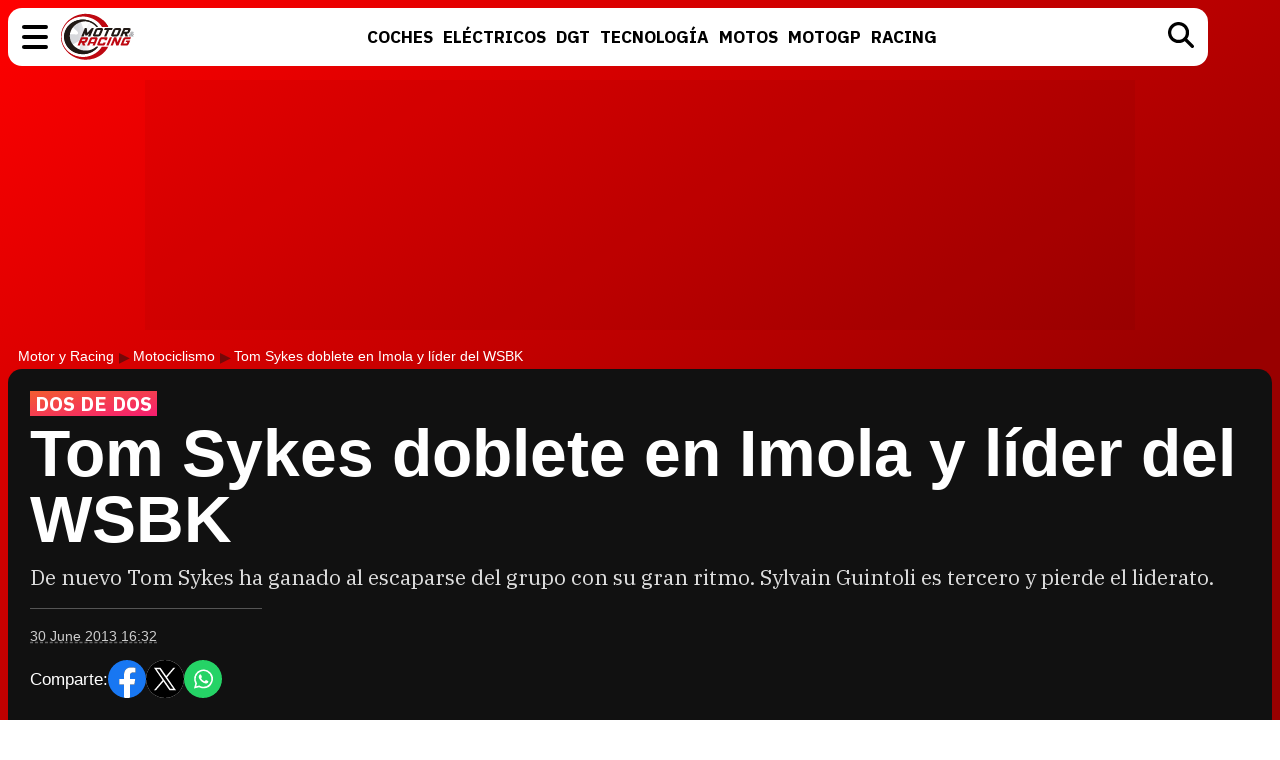

--- FILE ---
content_type: text/html; charset=UTF-8
request_url: https://www.motoryracing.com/superbikes/noticias/tom-sykes-doblete-imola-lider-wsbk/
body_size: 12505
content:
<!DOCTYPE html>
<html lang="es">
<head>
<title>Tom Sykes doblete en Imola y líder del WSBK - Motor y Racing</title>
<meta charset="UTF-8">
<meta name="description" content="De nuevo Tom Sykes ha ganado al escaparse del grupo con su gran ritmo. Sylvain Guintoli es tercero y pierde el liderato." />
<meta name="robots" content="max-image-preview:large">
<meta property="fb:app_id" content="113654438707458" />
<meta property="og:site_name" content="Motor y Racing"/>
<link href="https://www.motoryracing.com/images/noticias/portada/5000/5992-n.jpg" rel="image_src" />
<meta property="og:title" content="Tom Sykes doblete en Imola y líder del WSBK"/>
<meta property="og:url" content="https://www.motoryracing.com/superbikes/noticias/tom-sykes-doblete-imola-lider-wsbk/"/>
<meta property="og:description" content="De nuevo Tom Sykes ha ganado al escaparse del grupo con su gran ritmo. Sylvain Guintoli es tercero y pierde el liderato."/>
<meta property="og:type" content="article"/>
<meta property="og:image" content="https://www.motoryracing.com/images/noticias/portada/5000/5992-n.jpg"/>
<meta name="twitter:card" content="summary_large_image"> 
<meta name="twitter:site" content="@motoryracing">
<meta name="twitter:url" content="https://www.motoryracing.com/superbikes/noticias/tom-sykes-doblete-imola-lider-wsbk/">
<meta name="twitter:title" content="Tom Sykes doblete en Imola y líder del WSBK">
<meta name="twitter:description" content="De nuevo Tom Sykes ha ganado al escaparse del grupo con su gran ritmo. Sylvain Guintoli es tercero y pierde el liderato.">
<meta name="twitter:image" content="https://www.motoryracing.com/images/noticias/portada/5000/5992-n.jpg">
<meta name="viewport" content="width=device-width, initial-scale=1.0" />
<meta name="keywords" content="tom sykes, jonathan rea, sylvain guintoli, mundial superbikes, wsbk, sbk, 2013, race 2, imola" />
<meta http-equiv="Content-Type" content="text/html; charset=utf-8" />
<meta http-equiv="Content-Language" content="es" />
<link rel="stylesheet" href="https://www.motoryracing.com/css/styles.min.css?v=0.7" type="text/css"/>
<link rel="alternate" type="application/rss+xml" title="Motor y Racing RSS" href="https://www.motoryracing.com/rss/motoryracing.xml" />
<link rel="canonical" href="https://www.motoryracing.com/superbikes/noticias/tom-sykes-doblete-imola-lider-wsbk/">
<link rel="preconnect" href="https://pagead2.googlesyndication.com">
<link rel="preconnect" href="https://tags.refinery89.com">
<link rel="preconnect" href="https://fonts.googleapis.com">
<link rel="preconnect" href="https://fonts.gstatic.com" crossorigin>
<link rel="stylesheet" href="https://fonts.googleapis.com/css2?family=IBM+Plex+Sans:wght@700&family=IBM+Plex+Serif:wght@400;700&display=swap" media="all" onload="this.media='all'">
<noscript>
  <link rel="stylesheet" href="https://fonts.googleapis.com/css2?family=IBM+Plex+Sans:wght@700&family=IBM+Plex+Serif:wght@400;700&display=swap">
</noscript>
<link fetchpriority="high" rel="preload" as="image" href="https://www.motoryracing.com/images/noticias/portada/5000/5992-n4.webp" media="(max-width:250px)" type="image/webp"/>
<link fetchpriority="high" rel="preload" as="image" href="https://www.motoryracing.com/images/noticias/portada/5000/5992-n3.webp" media="(min-width:251px) and (max-width:350px)" type="image/webp"/>
<link fetchpriority="high" rel="preload" as="image" href="https://www.motoryracing.com/images/noticias/portada/5000/5992-n2.webp" media="(min-width:351px) and (max-width:550px)" type="image/webp"/>
<link fetchpriority="high" rel="preload" as="image" href="https://www.motoryracing.com/images/noticias/portada/5000/5992-n1.webp" media="(min-width:551px) and (max-width:750px)" type="image/webp"/>
<link fetchpriority="high" rel="preload" as="image" href="https://www.motoryracing.com/images/noticias/portada/5000/5992-n.webp" media="(min-width:751px)" type="image/webp"/>
<script type="application/ld+json">[{"@context":"http://schema.org","@type":"NewsArticle","mainEntityOfPage":{"@type":"WebPage","id":"https://www.motoryracing.com/superbikes/noticias/tom-sykes-doblete-imola-lider-wsbk/","breadcrumb":{"@type":"BreadcrumbList","itemListElement":[{"@type":"ListItem","position":1,"item":{"@id":"https://www.motoryracing.com","name":"Motor y Racing"}},{"@type":"ListItem","position":2,"item":{"@id":"https://www.motoryracing.com/motociclismo/","name":"Motociclismo"}},{"@type":"ListItem","position":3,"item":{"@id":"https://www.motoryracing.com/superbikes/noticias/tom-sykes-doblete-imola-lider-wsbk/","name":"Tom Sykes doblete en Imola y líder del WSBK"}}]}},"author":{"@type":"Person","name":""},"datePublished":"2013-06-30T16:32:55+02:00","dateModified":"2013-06-30T16:32:55+02:00","headline":"Tom Sykes doblete en Imola y líder del WSBK","articleBody":" Podemos estar seguro que Tom Sykes no olvidará el fin de semana del Mundial de Superbikes en Imola. Pole, victoria en la primera carrera y doblete consumado en la segunda con el mismo guión de una buena salida a la que ha sumado un ritmo endiablado para quedarse solo y cruzar la meta con amplia ventaja. Este hecho junto a los problemas que han tenido sus distintos rivales directos ha provocado que Tom Sykes sea el nuevo líder del Mundial de Superbikes tras esta victoria en la segunda carrera en Imola con un margen de seis puntos sobre el francés Sylvain Guintoli, que con su podio no ha podido evitar el cambio de líder. La carrera de Tom Sykes es bastante fácil de resumir puesto que ha salido muy fuerte y aunque en un primer momento le ha conseguido seguir Davide Giugliano, finalmente el piloto de Aprilia se ha ido al suelo dejando el camino libre al hombre de Kawasaki. Con el horizonte despejado por delante y sin presión por detrás, Tom Sykes ha marcado su ritmo durante las 21 vueltas en las que ha gestionado su margen para alzarse con la victoria por delante de un Jonathan Rea, que ha sumado un segundo puesto con la Honda CBR 1000RR al vivir una carrera en tierra de nadie. Más pelea se ha vivido en un momento inicial por la tercera posición gracias al duelo que han mantenido Sylvain Guintoli y Marco Melandri. Sin embargo, en la parte final de la carrera Sylvain Guintoli ha cambiado ligeramente el ritmo para sumar el tercer puesto dejando a Marco Melandri más preocupado de su compañero en BMW Chaz Davies, que aunque lo ha intentado finalmente no ha podido arrebatar al piloto italiano la cuarta plaza ante su público. Además de la caída de Davide Giugliano que ha pecado de demasiado ímpetu ante su público, Eugene Laverty con la otra Aprilia RSV4 Factory también se ha ido al suelo cuando luchaba por la tercera posición. Gracias a estos incidentes, Loris Baz aunque muy lejos del grupo de cabeza ha sumado una valiosa sexta posición por delante de Leon Camier con la Suzuki GSX-R1000 y del italiano Michel Fabrizio. [img]https://www.motoryracing.com/images/noticias/5000/5992/2.jpg[/img] Ducati muy perdida A peasr de que Imola siempre ha sido una pista que le ha venido muy bien a los intereses de Ducati ya que en la cita italiana han conseguido numerosas victorias y buenos resultados, lo cierto es que Imola no ha podido interceder en el mal estado de la Ducati Panigale 1199 R. Ayrton Badovini ha vuelto a ser el mejor piloto de la marca italiana desde la décima posición y un Carlos Checa que ha terminado a más de 56 segundos de la cabeza ha sido duodécimo. Mejor fin de semana ha tenido finalmente el japonés Noriyuki Haga después de sumar dos decimoquintos puestos en ambas carreras y dos puntitos en el Mundial de Superbikes en lo que ha sido su única aparición como Wild Car a los mandos de una BMW S1000 RR. Tabla de Tiempos Manga 2 del Mundial de Superbikes en Imola: 1. Tom Sykes (Kawasaki ZX-10R) 2. Jonathan Rea (Honda CBR 1000RR) +5.032 3. Sylvain Guintoli (Aprilia RSV4 Factory) +10.201 4. Marco Melandri (BMW S1000 RR) +13.120 5. Chaz Davies (BMW S1000 RR) +13.630 6. Loris Baz (Kawasaki ZX-10R) +23.949 7. Leon Camier (Suzuki GSX-R1000) +25.420 8. Michel Fabrizio (Aprilia RSV4 Factory) +36.511 9. Leon Haslam (Honda CBR 1000RR) +40.184 10. Ayrton Badovini (Ducati Panigale 1199 R) +41.100 11. Jules Cruzel (Suzuki GSX-R1000) +42.888 12. Carlos Checa (Ducati Panigale 1199 R) +52.182 13. Max Neukirchner (Ducati 1199 Panigale R) +56.352 14. Federico Sandi (Kawasaki ZX-10R) +1:15.992 15. Noriyuki Haga (BMW S1000 RR) +1:25.210 http://sbk.perugiatiming.com/pdf_results/pdf_frame.asp?p_Round=ITA2&p_Anno=2013&p_Manifestazione=07&p_Gara=01&p_Sessione=002&p_Stampa=CLA[a]Clasificación completa Manga 1 SBK Imola en web oficial","image":{"@type":"ImageObject","url":"https://www.motoryracing.com/images/noticias/portada/5000/5992-n2.jpg","height":"448","width":"700"},"isPartOf":{"@type":"WebSite","url":"https://www.motoryracing.com","name":"Motor y Racing"},"publisher":{"@type":"Organization","name":"Motor y Racing","url":"https://www.motoryracing.com","logo":{"@type":"ImageObject","url":"https://www.motoryracing.com/img/logo.png","width":"226","height":"38"},"sameAs":["https://www.facebook.com/motoryracing/","https://twitter.com/motoryracing","https://www.instagram.com/motoryracing/","https://www.youtube.com/c/motoryracing"]}}]</script>
<script>
    !function(t,e){var o,n,p,r;e.__SV||(window.posthog=e,e._i=[],e.init=function(i,s,a){function g(t,e){var o=e.split(".");2==o.length&&(t=t[o[0]],e=o[1]),t[e]=function(){t.push([e].concat(Array.prototype.slice.call(arguments,0)))}}(p=t.createElement("script")).type="text/javascript",p.crossOrigin="anonymous",p.async=!0,p.src=s.api_host.replace(".i.posthog.com","-assets.i.posthog.com")+"/static/array.js",(r=t.getElementsByTagName("script")[0]).parentNode.insertBefore(p,r);var u=e;for(void 0!==a?u=e[a]=[]:a="posthog",u.people=u.people||[],u.toString=function(t){var e="posthog";return"posthog"!==a&&(e+="."+a),t||(e+=" (stub)"),e},u.people.toString=function(){return u.toString(1)+".people (stub)"},o="init Ie Ts Ms Ee Es Rs capture Ge calculateEventProperties Os register register_once register_for_session unregister unregister_for_session js getFeatureFlag getFeatureFlagPayload isFeatureEnabled reloadFeatureFlags updateEarlyAccessFeatureEnrollment getEarlyAccessFeatures on onFeatureFlags onSurveysLoaded onSessionId getSurveys getActiveMatchingSurveys renderSurvey canRenderSurvey canRenderSurveyAsync identify setPersonProperties group resetGroups setPersonPropertiesForFlags resetPersonPropertiesForFlags setGroupPropertiesForFlags resetGroupPropertiesForFlags reset get_distinct_id getGroups get_session_id get_session_replay_url alias set_config startSessionRecording stopSessionRecording sessionRecordingStarted captureException loadToolbar get_property getSessionProperty Ds Fs createPersonProfile Ls Ps opt_in_capturing opt_out_capturing has_opted_in_capturing has_opted_out_capturing clear_opt_in_out_capturing Cs debug I As getPageViewId captureTraceFeedback captureTraceMetric".split(" "),n=0;n<o.length;n++)g(u,o[n]);e._i.push([i,s,a])},e.__SV=1)}(document,window.posthog||[]);
    posthog.init('phc_HJSC0EG7iyGsMRTs8B7O6aFaZ4txnmfjCcPjPDTyP9I', {
        api_host: 'https://eu.i.posthog.com',
        defaults: '2025-05-24',
        person_profiles: 'identified_only',
    })
</script>
<script type="text/javascript" data-cfasync="false">

(function(i,s,o,g,r,a,m){i['GoogleAnalyticsObject']=r;i[r]=i[r]||function(){
	(i[r].q=i[r].q||[]).push(arguments)},i[r].l=1*new Date();a=s.createElement(o),
	m=s.getElementsByTagName(o)[0];a.async=1;a.src=g;m.parentNode.insertBefore(a,m)
})(window,document,'script','//www.google-analytics.com/analytics.js','ga');


ga('create', 'UA-21185195-1', 'auto', 'main');
ga('create', 'UA-37727950-1', 'auto', 'secondary');
ga('main.send', 'pageview');
ga('secondary.send', 'pageview');
</script>

<script async src="/js/stats.min.js?v=1.0.9"></script>
<script src="https://tags.refinery89.com/motoryracingcom.js" async></script><link rel="icon" href="/favicon.svg"/>
<link rel="apple-touch-icon" sizes="180x180" href="/apple-touch-icon.png"/>
<link rel="mask-icon" href="/safari-pinned-tab.svg" color="#5bbad5"/>
<script defer src="https://cdn.gravitec.net/storage/b8a9dc5b83c803c308a1c933780e5438/client.js"></script>

<script>(function(w,d,s,l,i){w[l]=w[l]||[];w[l].push({'gtm.start': 
new Date().getTime(),event:'gtm.js'});var f=d.getElementsByTagName(s)[0], 
j=d.createElement(s),dl=l!='dataLayer'?'&l='+l:'';j.async=true;j.src= 
'https://www.googletagmanager.com/gtm.js?id='+i+dl;f.parentNode.insertBefore(j,f); 
})(window,document,'script','dataLayer','GTM-PMFLHNT3');</script> 


<script> 
	(function(d,s,id,h,t){ 
		var js,r,djs = d.getElementsByTagName(s)[0]; 
		if (d.getElementById(id)) {return;} 
		js = d.createElement('script');js.id =id;js.async=1; 
		js.h=h;js.t=t; 
		r=encodeURI(btoa(d.referrer)); 
		js.src="//"+h+"/pixel/js/"+t+"/"+r; 
		djs.parentNode.insertBefore(js, djs); 
	}(document, 'script', 'dogtrack-pixel','noxv.spxl.socy.es', 'NOXV_491_646_733')); 
</script> 

</head>
<body>
<header>
	<div class="cnt">
		<div class="bmenu" id="menubtn" role="button" aria-expanded="false" aria-controls="desplg" aria-label="Menú principal" onclick="var om=document.getElementById('desplg'); ot=document.getElementById('desps'); this.classList.toggle('active'); this.setAttribute('aria-expanded', this.classList.contains('active')); ot.classList.remove('active'); om.classList.toggle('active'); return false;"><span></span><span></span><span></span></div>
		<div class="myr"><a href="https://www.motoryracing.com"><span>Motor y Racing</span></a></div>
		<nav><ul>
			<li><a href="https://www.motoryracing.com/coches/"><span>Coches</span></a></li>
			<li><a href="https://www.motoryracing.com/electricos/"><span>Eléctricos</span></a></li>
			<li><a href="https://www.motoryracing.com/dgt/"><span>DGT</span></a></li>
			<li><a href="https://www.motoryracing.com/tecnologia/"><span>Tecnología</span></a></li>
			<li><a href="https://www.motoryracing.com/motos/"><span>Motos</span></a></li>
			<li><a href="https://www.motoryracing.com/motogp/"><span>MotoGP</span></a></li>
			<li><a href="https://www.motoryracing.com/racing/"><span>Racing</span></a></li>
		</ul></nav>
		<div class="bsearch" id="bsearch"><img src="/img/i_search.svg" width="26" height="26" alt="Buscar"/></div>
	</div>
</header>
<div class="overmenu" id="desplg">
	<div class="cnt">
		<ul>
			<li onclick="location.href='https://www.motoryracing.com/coches/'"><span>Coches</span></li>
			<li onclick="location.href='https://www.motoryracing.com/electricos/'"><span>Eléctricos</span></li>
			<li onclick="location.href='https://www.motoryracing.com/dgt/'"><span>DGT</span></li>
			<li onclick="location.href='https://www.motoryracing.com/tecnologia/'"><span>Tecnología</span></li>
			<li onclick="location.href='https://www.motoryracing.com/motos/'"><span>Motos</span></li>
			<li onclick="location.href='https://www.motoryracing.com/motogp/'"><span>MotoGP</span></li>
			<li onclick="location.href='https://www.motoryracing.com/racing/'"><span>Racing</span></li>
		</ul>
	</div>
</div>
<div class="overmenu" id="desps">
	<div class="cnt">
		<input type="text" id="searchtext" placeholder="Buscar..." />
	</div>
</div>
	<div class="over3rd" id="over3rd_sch"><div class="cnt" id="suggestions"></div></div>
<form name="search" id="search" action="/buscar/" method="post">
	<input type="hidden" name="q" id="ajcbus" value="" />
</form>
<div class="tad-wrap"><div id='top'></div></div>
<div id='x01'></div>

<style>
.bigmodule .info { display:inline-block; border-top:1px solid #555; margin:18px 0 0 0; padding:14px 40px 4px 0px; }
.bigmodule .author { font-family: 'IBM Plex Sans', sans-serif; color:#FFF; font-weight:700; font-size:18px; margin:0 0 5px 0; }
.bigmodule .date { font-family: -apple-system, BlinkMacSystemFont, Helvetica, sans-serif; font-size:14px; }
.bigmodule .date a { color:#CCC; text-decoration-style: dashed; text-decoration-color:#666; }
.cuadro-social { display:flex; align-items:center; gap:10px; margin:15px 0 4px 0; font-family: -apple-system, BlinkMacSystemFont, Helvetica, sans-serif; font-size:17px; color:#FFF; }
.cuadro-social a { display:block; width:38px; height:38px; }
.cuadro-social a span { display:none; }
.c-fb { background:url('/img/c_fb.svg'); background-size:38px 38px; }
.c-tw { background:url('/img/c_x.svg') #FFF; border-radius:40px; background-size:38px 38px; }
.c-wa { background:url('/img/c_whats.svg'); background-size:38px 38px; }
.art-rltd .tit { font-family: 'IBM Plex Sans', sans-serif; font-size:15px; font-weight:700; text-transform:uppercase; }
.blackbox ul { font-family:-apple-system, BlinkMacSystemFont, Helvetica, sans-serif; margin:15px 0 2px 20px; }
.blackbox ul li { font-weight:500; margin:0 0 8px 0; font-size:19px; }
.blackbox ul li a { color:#FFF; text-decoration:none; transition:text-decoration .3s ease-in-out; }
.blackbox ul li::marker { color:#fd0000; }
article .txt ul, article .txt ol {margin:1.4em 2em;}
article .txt .table-wrapper { max-width:100%; overflow-x:scroll; margin-bottom:22px; }
article .txt table { margin-bottom:16px; width:100%; font-size:85%; line-height:1.2em; border-collapse: separate;  border-spacing: 0;; border:1px solid #CCC; border-radius:10px; max-width:100%; min-width:100%; }
article .txt th, td { padding:7px 6px; }
article .txt th { background:#EEE; }
article .txt th:first-child { border-top-left-radius: 10px; }
article .txt th:last-child { border-top-right-radius: 10px; }
@media (max-width:500px) { .bigmodule .info { padding-right:20px; } }
.lat-box { border:1px solid #CCC; border-radius: var(--radius); margin-bottom:22px; padding:16px; font-family:var(--f-sans); }
.lat-tit { background:#EEE; text-transform:uppercase; border-radius:var(--radius-small); font-weight:bold; font-size:15.5px; letter-spacing:.03em; padding:6px 12px; margin-bottom:18px; color:#333; }
.lat-list { list-style:none; display:flex; flex-direction:column; gap:12px; }
.lat-list li { display:flex; gap:10px; cursor:pointer; align-items:center; }
.list-img { flex:0 0 75px; width:75px; height:75px; border-radius:var(--radius-small); overflow:hidden; }
.list-img img { width:75px; height:75px; object-fit:cover; transition:transform var(--t-medium); will-change:transform; }
.list-tit a { color:#000; font-size:17.5px; line-height:1.18em; text-decoration:underline; text-decoration-color:#FFF; text-decoration-thickness:3px; transition:text-decoration-color var(--t-medium); will-change:text-decoration-color; display: -webkit-box; -webkit-line-clamp: 3; -webkit-box-orient: vertical; overflow: hidden; }
@media (hover: hover) and (pointer: fine) {
.blackbox ul li a:hover { text-decoration:underline; }
.lat-list li:hover a { text-decoration:underline; text-decoration-color:#BBB; text-decoration-thickness:3px; }
.lat-list li:hover .list-img img { transform:scale(1.15); }
}
</style>

<main>
<div class="bigmodule">
	<div class="cnt">
		<div class="breadcrumb">
			<a class="bcl" href="https://www.motoryracing.com">Motor y Racing</a> <a class="bcl" href="https://www.motoryracing.com/motociclismo/">Motociclismo</a> Tom Sykes doblete en Imola y líder del WSBK
		</div>
		<div class="blackbox">
			<div class="bcnt">
				<p class="antetit"><span>DOS DE DOS</span></p>
				<h1>Tom Sykes doblete en Imola y líder del WSBK</h1>
				<p class="desc">De nuevo Tom Sykes ha ganado al escaparse del grupo con su gran ritmo. Sylvain Guintoli es tercero y pierde el liderato.</p>
				
				<div class="info">
					<div class="avatar"></div>
					<div class="data">
						<p class="author"></p>
						<p class="date"><a class="enlacefecha" href="https://www.motoryracing.com/archivo/2013/06-30/">30 June 2013 16:32</a></p>
					</div>
					<div class="cuadro-social">
						<p>Comparte:</p>
						<a target="_blank" href="https://www.facebook.com/sharer/sharer.php?u=https://www.motoryracing.com/superbikes/noticias/tom-sykes-doblete-imola-lider-wsbk/" class="c-fb" rel="nofollow"><span>Facebook</span></a>
						<a target="_blank" href="https://x.com/intent/tweet?text=En @motoryracing: Tom+Sykes+doblete+en+Imola+y+l%C3%ADder+del+WSBK&url=https%3A%2F%2Fwww.motoryracing.com%2Fsuperbikes%2Fnoticias%2Ftom-sykes-doblete-imola-lider-wsbk%2F" class="c-tw" rel="nofollow"><span>X</span></a>
						<a href="whatsapp://send?text=Tom+Sykes+doblete+en+Imola+y+l%C3%ADder+del+WSBK%20https://www.motoryracing.com/superbikes/noticias/tom-sykes-doblete-imola-lider-wsbk/" data-action="share/whatsapp/share" class="c-wa" target="_blank" rel="nofollow"><span>WhatsApp</span></a>
					</div>
				</div>
			</div>
						<figure>
				<picture>
									<source media="(max-width:250px)" srcset="https://www.motoryracing.com/images/noticias/portada/5000/5992-n4.webp" type="image/webp">
					<source media="(min-width:251px) and (max-width:350px)" srcset="https://www.motoryracing.com/images/noticias/portada/5000/5992-n3.webp" type="image/webp">
					<source media="(min-width:351px) and (max-width:550px)" srcset="https://www.motoryracing.com/images/noticias/portada/5000/5992-n2.webp" type="image/webp">
					<source media="(min-width:551px) and (max-width:750px)" srcset="https://www.motoryracing.com/images/noticias/portada/5000/5992-n1.webp" type="image/webp">
					<source media="(min-width:751px)" srcset="https://www.motoryracing.com/images/noticias/portada/5000/5992-n.webp" type="image/webp">
					<img class="cover" src="https://www.motoryracing.com/images/noticias/portada/5000/5992-n.jpg" alt="Tom Sykes doblete en Imola y líder del WSBK" width="1500" height="750" decoding="async" loading="eager">
								</picture>
			</figure>
					</div>
	</div>
</div>
<div class="mainmodule">
	<div class="cnt">
		<div class="center">
						<article>
				<div class="txt">
				<figure><picture><img loading='lazy' decoding='async' alt='sykes manga 2 sbk imola' src='https://www.motoryracing.com/images/noticias/5000/5992/1.jpg' width="487" height="250"></picture><figcaption>sykes manga 2 sbk imola</figcaption></figure><div class='videoplaylist'><div class='videoplaylist-cnt'><div class='video-title'><span>Vídeo recomendado</span> Vídeo de presentación del nuevo Peugeot e-208 GTI</div><div class='video-wrapper'><video id='vid-3' class='video-js vjs-default-skin' data-title='Vídeo de presentación del nuevo Peugeot e-208 GTI' poster='' controls preload='auto' width='640' height='360' loop='true' playsinline><source src='https://www.motoryracing.com/media/videos/000/3/playlist.m3u8' type='application/x-mpegURL'><source src='https://www.motoryracing.com/media/videos/000/3/manifest.mpd' type='application/dash+xml'> <source src='https://www.motoryracing.com/media/videos/000/3.mp4' type='video/mp4'>El navegador no soporta el tag de vídeo.</video></div><div class='floating-countdown'></div><button class='floating-close'>X</button><button class='unmute-button' aria-label='Unmute video'><svg viewBox='0 0 24 24' xmlns='http://www.w3.org/2000/svg'><path d='M3.63 3.63a.996.996 0 0 0 0 1.41L7.29 8.7 7 9H4c-.55 0-1 .45-1 1v4c0 .55.45 1 1 1h3l3.29 3.29c.63.63 1.71.18 1.71-.71v-4.17l4.18 4.18c-.49.37-1.02.68-1.6.91-.36.15-.58.53-.58.92 0 .72.73 1.18 1.39.91.8-.33 1.55-.77 2.22-1.31l1.34 1.34a.996.996 0 1 0 1.41-1.41L5.05 3.63c-.39-.39-1.02-.39-1.42 0zM19 12c0 .82-.15 1.61-.41 2.34l1.53 1.53c.56-1.17.88-2.48.88-3.87 0-3.83-2.4-7.11-5.78-8.4-.59-.23-1.22.23-1.22.86v.19c0 .38.25.71.61.85C17.18 6.54 19 9.06 19 12zm-7-8-1.88 1.88L12 7.76zm4.5 8A4.5 4.5 0 0 0 14 7.97v1.79l2.48 2.48c.01-.08.02-.16.02-.24z'/></svg></button></div></div>

<link rel="stylesheet" href="https://www.motoryracing.com/css/video.custom.min.css" media="print" onload="this.media='all'">
<link rel="stylesheet" href="https://www.motoryracing.com/css/video-js.min.css" media="print" onload="this.media='all'">
<link rel="stylesheet" href="https://www.motoryracing.com/css/videojs.ads.css" media="print" onload="this.media='all'">
<link rel="stylesheet" href="https://www.motoryracing.com/css/videojs.ima.css" media="print" onload="this.media='all'">
<script src="//imasdk.googleapis.com/js/sdkloader/ima3.js"></script>
<script src="https://www.motoryracing.com/js/video.min.js"></script>
<script src="https://www.motoryracing.com/js/videojs.ads.min.js"></script>
<script src="https://www.motoryracing.com/js/videojs.ima.js"></script>
	
<script>
document.addEventListener('DOMContentLoaded', function() {
    const videoSliders = document.querySelectorAll('.videoplaylist');
    
    videoSliders.forEach((videoSlider, index) => {
        const video = videoSlider.querySelector('video');
        const videosliderCnt = videoSlider.querySelector('.videoplaylist-cnt');
        const countdown = videoSlider.querySelector('.floating-countdown');
        const closeBtn = videoSlider.querySelector('.floating-close');
        const unmuteBtn = videoSlider.querySelector('.unmute-button');
        
        if (!video) return; // Skip if no video found
        
        // Initialize VideoJS player
        const player = videojs(video);
        const random_number = Math.floor((Math.random() * 10000000) + 1);
        
        player.muted(true);
        player.playsinline(true);
        player.autoplay(true);
        player.fluid(true);
        
        // IMA options for ads
        const imaOptions = {
            id: 'content_video_' + index,
            adTagUrl: 'https://pubads.g.doubleclick.net/gampad/ads?iu=/15748617,1007950/Motoryracingcom/Motoryracingcom-Video-Instream&description_url=https%3A%2F%2Fwww.motoryracing.com&tfcd=0&npa=0&sz=400x300%7C640x360%7C640x480%7C1280x720&gdfp_req=1&unviewed_position_start=1&output=vast&env=vp&impl=s&plcmt=1&correlator='+random_number+'&gdpr=${GDPR}&gdpr_consent=${GDPR_CONSENT_755}'
        };
        player.ima(imaOptions);
        
        // Only apply floating behavior to the first video
        if (index === 0) {
            initializeFloatingBehavior(player, videosliderCnt, videoSlider, countdown, closeBtn, unmuteBtn);
        } else {
            // For non-floating videos, just handle the unmute button
            initializeUnmuteButton(player, unmuteBtn);
        }
    });
});

function initializeUnmuteButton(player, unmuteBtn) {
    if (!unmuteBtn) return;
    
    function updateUnmuteButton() {
        if (player.muted()) {
            unmuteBtn.style.display = 'flex';
        } else {
            unmuteBtn.style.display = 'none';
        }
    }
    
    unmuteBtn.addEventListener('click', () => {
        player.muted(false);
        updateUnmuteButton();
    });
    
    player.on('volumechange', updateUnmuteButton);
    updateUnmuteButton();
}

function initializeFloatingBehavior(player, videosliderCnt, placeholder, countdown, closeBtn, unmuteBtn) {
    let hasBeenViewed = false;
    let isFloating = false;
    let isDisabled = false;
    let countdownInterval = null;
    
    // Initialize unmute button
    initializeUnmuteButton(player, unmuteBtn);
    
    function makeVideoFloat() {
        if (isFloating || isDisabled) return;
        
        isFloating = true;
        videosliderCnt.classList.add('floating');
        
        // Start countdown
        let seconds = 18;
        if (countdown) {
            countdown.style.display = 'block';
            countdown.textContent = seconds;
            
            countdownInterval = setInterval(() => {
                seconds--;
                countdown.textContent = seconds;
                
                if (seconds <= 0) {
                    clearInterval(countdownInterval);
                    countdown.style.display = 'none';
                    if (closeBtn) {
                        closeBtn.style.display = 'block';
                    }
                }
            }, 1000);
        }
    }

    function returnVideoToPlace() {
        if (!isFloating) return;
        
        isFloating = false;
        videosliderCnt.classList.remove('floating');
        
        if (countdown) {
            countdown.style.display = 'none';
        }
        if (closeBtn) {
            closeBtn.style.display = 'none';
        }
        
        if (countdownInterval) {
            clearInterval(countdownInterval);
            countdownInterval = null;
        }
    }
    
    if (closeBtn) {
        closeBtn.addEventListener('click', () => {
            returnVideoToPlace();
            isDisabled = true; // Disable further floating behavior
        });
    }
    
    const observer = new IntersectionObserver((entries) => {
        if (isDisabled) return;
        
        entries.forEach(entry => {
            if (entry.isIntersecting) {
                // Video position is in view
                hasBeenViewed = true;
                if (isFloating) {
                    returnVideoToPlace();
                }
            } else {
                // Video position is out of view
                if (hasBeenViewed && !isFloating) {
                    makeVideoFloat();
                }
            }
        });
    }, {
        threshold: 0.1 // Trigger when 10% is visible
    });
    
    observer.observe(placeholder);
}
</script><p>Podemos estar seguro que Tom Sykes no olvidará el fin de semana del Mundial de <a href="https://www.motoryracing.com/superbikes/">Superbikes</a> en Imola. Pole, victoria en la <a href="https://www.motoryracing.com/superbikes/noticias/tom-sykes-gana-primera-manga-sbk-imola/">primera carrera</a> y doblete consumado en la segunda con el mismo guión de una buena salida a la que ha sumado un ritmo endiablado para quedarse solo y cruzar la meta con amplia ventaja. Este hecho junto a los problemas que han tenido sus distintos rivales directos ha provocado que <b>Tom Sykes sea el nuevo líder del Mundial de Superbikes tras esta victoria en la segunda carrera en Imola</b> con un margen de seis puntos sobre el francés Sylvain Guintoli, que con su podio no ha podido evitar el cambio de líder.</p><div class="mad-intext"><div id="intext"></div></div><p>La carrera de Tom Sykes es bastante fácil de resumir puesto que ha salido muy fuerte y aunque en un primer momento le ha conseguido seguir <b>Davide Giugliano, finalmente el piloto de <a href="https://www.motoryracing.com/marcas/aprilia/">Aprilia</a> se ha ido al suelo</b> dejando el camino libre al hombre de <a href="https://www.motoryracing.com/marcas/kawasaki/">Kawasaki</a>. Con el horizonte despejado por delante y sin presión por detrás, Tom Sykes ha marcado su ritmo durante las 21 vueltas en las que ha gestionado su margen para alzarse con la victoria por delante de un <b>Jonathan Rea, que ha sumado un segundo puesto con la <a href="https://www.motoryracing.com/marcas/honda/">Honda</a> CBR 1000RR al vivir una carrera en tierra de nadie</b>.</p><p>Más pelea se ha vivido en un momento inicial por la tercera posición gracias al duelo que han mantenido Sylvain Guintoli y Marco Melandri. Sin embargo, en la parte final de la carrera <b>Sylvain Guintoli ha cambiado ligeramente el ritmo para sumar el tercer puesto</b> dejando a Marco Melandri más preocupado de su compañero en <a href="https://www.motoryracing.com/marcas/bmw/">BMW</a> Chaz Davies, que aunque lo ha intentado finalmente no ha podido arrebatar al piloto italiano la cuarta plaza ante su público.</p><p>Además de la caída de Davide Giugliano que ha pecado de demasiado ímpetu ante su público, <b>Eugene Laverty con la otra Aprilia RSV4 Factory también se ha ido al suelo cuando luchaba por la tercera posición</b>. Gracias a estos incidentes, Loris Baz aunque muy lejos del grupo de cabeza ha sumado una valiosa sexta posición por delante de Leon Camier con la <a href="https://www.motoryracing.com/marcas/suzuki/">Suzuki</a> GSX-R1000 y del italiano Michel Fabrizio.</p><img class='lazy-articulo' loading='lazy' alt='sykes manga 2 sbk imola' src='' srcset="" /><h2>Ducati muy perdida</h2><p>A peasr de que Imola siempre ha sido una pista que le ha venido muy bien a los intereses de <a href="https://www.motoryracing.com/marcas/ducati/">Ducati</a> ya que en la cita italiana han conseguido numerosas victorias y buenos resultados,<b> lo cierto es que Imola no ha podido interceder en el mal estado de la Ducati Panigale 1199 R</b>. Ayrton Badovini ha vuelto a ser el mejor piloto de la marca italiana desde la décima posición y un<b> Carlos Checa que ha terminado a más de 56 segundos de la cabeza ha sido duodécimo</b>. Mejor fin de semana ha tenido finalmente el japonés <b>Noriyuki Haga después de sumar dos decimoquintos puestos en ambas carreras</b> y dos puntitos en el Mundial de Superbikes en lo que ha sido su única aparición como Wild Car a los mandos de una BMW S1000 RR.</p><p><b>Tabla de Tiempos Manga 2 del Mundial de Superbikes en Imola:</b></p><p>1. Tom Sykes (Kawasaki ZX-10R)</p><p>2. Jonathan Rea (Honda CBR 1000RR) +5.032</p><p>3. Sylvain Guintoli (Aprilia RSV4 Factory) +10.201</p><p>4. Marco Melandri (BMW S1000 RR) +13.120</p><p>5. Chaz Davies (BMW S1000 RR) +13.630</p><p>6. Loris Baz (Kawasaki ZX-10R) +23.949</p><p>7. Leon Camier (Suzuki GSX-R1000) +25.420</p><p>8. Michel Fabrizio (Aprilia RSV4 Factory) +36.511</p><p>9. Leon Haslam (Honda CBR 1000RR) +40.184</p><p>10. Ayrton Badovini (Ducati Panigale 1199 R) +41.100</p><p>11. Jules Cruzel (Suzuki GSX-R1000) +42.888 </p><p>12. Carlos Checa (Ducati Panigale 1199 R) +52.182</p><p>13. Max Neukirchner (Ducati 1199 Panigale R) +56.352</p><p>14. Federico Sandi (Kawasaki ZX-10R) +1:15.992</p><p>15. Noriyuki Haga (BMW S1000 RR) +1:25.210</p><p><a target="_blank" href="http://sbk.perugiatiming.com/pdf_results/pdf_frame.asp?p_Round=ITA2&p_Anno=2013&p_Manifestazione=07&p_Gara=01&p_Sessione=002&p_Stampa=CLA">Clasificación completa</a> Manga 1 SBK Imola en web oficial</p>
								</div>
			</article>	
			<div class="art-rltd">
				<div id="addoor-position"></div>
			</div>
		</div>
		<div class="side">
			<div class="lad-wrap"><div class="lad-cnt"><div id='right1'></div></div></div>
			<aside class="lat-box">
				<div class="lat-tit">Destacados</div>
				<ul class="lat-list">
					<li onclick="window.location.href='https://www.motoryracing.com/dgt/noticias/multas-dgt-verano-chanclas-sin-camiseta-calor/'";><span class="list-img"><img src="https://www.motoryracing.com/images/noticias/portada/37000/37526-c4.webp" width="155" height="120" alt="Conducir en verano: chanclas, gafas de sol y cómo puede multarte la DGT"></span><span class="list-tit"><a href="https://www.motoryracing.com/dgt/noticias/multas-dgt-verano-chanclas-sin-camiseta-calor/">Conducir en verano: chanclas, gafas de sol y cómo puede multarte la DGT</a></span></li>
					<li onclick="window.location.href='https://www.motoryracing.com/electricos/noticias/coches-electricos-mayor-autonomia-2025-espana/'";><span class="list-img"><img src="https://www.motoryracing.com/images/noticias/portada/37000/37516-c4.webp" width="155" height="120" alt="Los coches eléctricos con más autonomía en 2025"></span><span class="list-tit"><a href="https://www.motoryracing.com/electricos/noticias/coches-electricos-mayor-autonomia-2025-espana/">Los coches eléctricos con más autonomía en 2025</a></span></li>
					<li onclick="window.location.href='https://www.motoryracing.com/dgt/noticias/multas-trafico-espana-record-2023-comparativa-europea/'";><span class="list-img"><img src="https://www.motoryracing.com/images/noticias/portada/37000/37514-c4.webp" width="155" height="120" alt="¿Cuántas multas de tráfico pone la DGT y cuánto ingresa por ellas?"></span><span class="list-tit"><a href="https://www.motoryracing.com/dgt/noticias/multas-trafico-espana-record-2023-comparativa-europea/">¿Cuántas multas de tráfico pone la DGT y cuánto ingresa por ellas?</a></span></li>
					</a></span></li>
				</ul>
			</aside>
				<div class="lad-wrap"><div class="lad-cnt"><div id='right2'></div></div></div>
				<div class="lad-wrap"><div class="lad-cnt"><div id='right3'></div></div></div>
		</div>
	</div>
</div>
						
			
			<script>
				const txt = document.querySelector('.txt');
				const sidebar = document.querySelector('.side');

				function updateSidebar() {
  					const height = txt.offsetHeight;
					const width = window.innerWidth;

					const old = sidebar.querySelectorAll('.lad-wrap.dynamic');
					old.forEach(el => el.remove());

					if (width < 728) return;

					let numAdsExtra = 0;
					if (height < 3400) numAdsExtra = 1;
					else if (height < 4400) numAdsExtra = 2;
					else if (height < 5400) numAdsExtra = 3;
					else if (height < 6400) numAdsExtra = 4;
					else numAdsExtra = 5;

					for (let i = 1; i <= numAdsExtra; i++) {
						let cont = i + 3;
						const wrap = document.createElement('div');
						wrap.className = 'lad-wrap dynamic';

						const cnt = document.createElement('div');
						cnt.className = 'lad-cnt';

						const inner = document.createElement('div');
						inner.id = `right${cont}`;

						cnt.appendChild(inner);
						wrap.appendChild(cnt);
						sidebar.appendChild(wrap);
					}
				}
				updateSidebar();
			</script>
			
			</main><script>function a(r){try{for(;r.parent&&r!==r.parent;)r=r.parent;return r}catch(r){return null}}var n=a(window);if(n&&n.document&&n.document.body){var s=document.createElement("script");s.setAttribute("data-gdpr-applies", "${gdpr}");s.setAttribute("data-consent-string", "${gdpr_consent}");s.src="https://static.sunmedia.tv/integrations/bc8d4ad5-bd5f-4033-aea1-5cf2d21b812e/bc8d4ad5-bd5f-4033-aea1-5cf2d21b812e.js",s.async=!0,n.document.body.appendChild(s)}</script>
<footer>
<ul class="footer-social">
	<li><a href="https://www.facebook.com/motoryracing" target="_blank" class="share-fb" rel="nofollow"><img src="https://www.motoryracing.com/img/i_fb.svg" width="45" height="45" loading="lazy" alt="Facebook" /></a></li>
	<li><a href="https://x.com/motoryracing" target="_blank" class="share-tw" rel="nofollow"><img src="https://www.motoryracing.com/img/c_x.svg" width="45" height="45" loading="lazy" alt="Twitter / X" /></a></a></li>
	<li><a href="https://www.instagram.com/motoryracing/" target="_blank" class="share-ig" rel="nofollow"><img src="https://www.motoryracing.com/img/i_ig.svg" width="45" height="45" loading="lazy" alt="Instagram" /></a></a></li>
	<li><a href="https://www.youtube.com/c/Motoryracing" target="_blank" class="share-yt" rel="nofollow"><img src="https://www.motoryracing.com/img/i_yt.svg" width="45" height="45" loading="lazy" alt="YouTube" /></a></a></li>
</ul>
<div class="tad-wrap"><div id="bottom"></div></div>
<div class="modfoot"><div class="cnt">
<div class="copy">
	<p class="myr"><span>Motor y Racing</span></p>
	<p class="noxvo"><a href="http://www.noxvo.com/" target="_blank">Noxvo © 2011 - 2026</a></p>
</div>
<ul class="footer-internal">
	<li><a href="https://www.motoryracing.com/web/nosotros/">Quiénes somos</a></li>
	<li><span onclick="location.href='https://www.motoryracing.com/web/legal/'">Aviso legal</span></li>
	<li><span onclick="">Gestionar cookies y privacidad</span></li>
	<li><span onclick="location.href='https://www.motoryracing.com/web/gdpr/'">Política de privacidad</span></li>
	<li><span onclick="location.href='https://www.motoryracing.com/web/cookies/'">Política de cookies</span></li>
	<li><span onclick="location.href='https://www.motoryracing.com/web/contacto/'">Contactar</span></li>
	<li><span onclick="location.href='https://www.noxvo.com'">Publicidad</span></li>
	<li><a href="https://www.motoryracing.com/archivo/">Hemeroteca</a></li>
</ul>

<div class="noxvonet">
	<div class="n-act">
	<p>Actualidad</p>
	<ul>
		<li><a href="https://www.losreplicantes.com" target="_blank">Los Replicantes</a></li>
		<li><a href="https://www.capitanofertas.com" target="_blank">Capitán Ofertas</a></li>
	</ul>
	</div>
	<div class="n-ent">
	<p>Entretenimiento</p>
	<ul>
		<li><a href="http://www.formulatv.com" target="_blank">FormulaTV</a></li>
		<li><a href="http://www.formulatvempleo.com" target="_blank">FormulaTV Empleo</a></li>
		<li><a href="https://www.ecartelera.com" target="_blank">eCartelera</a></li>
		<li><a href="https://www.ecartelera.com.mx" target="_blank">eCartelera México</a></li>
		<li><a href="https://www.movienco.co.uk" target="_blank">Movie'n'co</a></li>
	</ul>
	</div>
	<div class="n-lsw">
	<p>Lifestyle W</p>
	<ul>
		<li><a href="https://www.bekia.es" target="_blank">Bekia</a></li>
		<li><a href="https://www.bekiamoda.com" target="_blank">Moda</a></li>
		<li><a href="https://www.bekiabelleza.com" target="_blank">Belleza</a></li>
		<li><a href="https://www.bekiapareja.com" target="_blank">Pareja</a></li>
		<li><a href="https://www.bekiapadres.com" target="_blank">Padres</a></li>
		<li><a href="https://www.bekiasalud.com" target="_blank">Salud</a></li>
		<li><a href="https://www.bekiamascotas.com" target="_blank">Mascotas</a></li>
		<li><a href="https://www.bekianavidad.com" target="_blank">Navidad</a></li>
		<li><a href="https://www.bekiaviajes.com" target="_blank">Viajes</a></li>
		<li><a href="https://www.bekiapsicologia.com" target="_blank">Psicología</a></li>
		<li><a href="https://www.bekiafit.com" target="_blank">Fit</a></li>
		<li><a href="https://www.bekiahogar.com" target="_blank">Hogar</a></li>
	</ul>
	</div>
	<div class="n-lsm">
	<p>Lifestyle M</p>
	<ul>
		<li><a href="https://www.menzig.es" target="_blank">MENzig</a></li>
		<li><a href="https://www.menzig.fit" target="_blank">Fitness</a></li>
		<li><a href="https://www.menzig.tech" target="_blank">Tecnología</a></li>
		<li><a href="https://www.menzig.style" target="_blank">Estilo</a></li>
		<li><a href="https://www.zonared.com" target="_blank">Zonared</a></li>
		<li><a href="https://www.f1aldia.com" target="_blank">F1 al día</a></li>
	</ul>
	</div>
	<div class="n-ser">
	<p>Servicios</p>
	<ul>
		<li><a href="https://www.norzex.com/diseno/" target="_blank">Diseño web</a></li>
		<li><a href="https://www.norzex.com/seo/" target="_blank">SEO</a></li>
		<li><a href="https://www.norzex.com/redes-sociales/" target="_blank">Redes sociales</a></li>
	</ul>
	</div>
	
</div>
</div></div>

</footer>
<script src="https://www.motoryracing.com/js/gpt.js"></script>
<script>
function ready(e){"loading"!==document.readyState?e():document.addEventListener("DOMContentLoaded",e)}async function llamada(e,t){try{const n=new AbortController,s=setTimeout((()=>n.abort()),5e3),o=await fetch(e,{method:"POST",headers:{"Content-Type":"application/json"},body:JSON.stringify(t),signal:n.signal});if(clearTimeout(s),!o.ok)throw new Error(`HTTP error! Status: ${o.status}`);return await o.text()}catch(e){return console.error("Request error:",e),""}}function enviarsearch(){document.getElementById("search").submit()}ready((()=>{const e=document.getElementById("searchtext"),t=document.getElementById("suggestions"),n=document.getElementById("ajcbus"),s=document.getElementById("over3rd_sch"),o=document.getElementById("search"),c=document.getElementById("bsearch");let a=null,r=0,i=0;void 0!==document.getElementById("uahsfiuhioaufh")?(console.log("Adblock no detectado"),"function"==typeof ga&&ga("main.send","event","Adblock","Unblocked","false",{nonInteraction:!0})):(console.log("Adblock detectado"),"function"==typeof ga&&ga("main.send","event","Adblock","Blocked","true",{nonInteraction:!0}));let l=null;const d=(u=async function(){const o=e.value.trim();if(o){l&&l.abort(),l=new AbortController;try{const e=await llamada("/web/buscar/index_js.php",{queryString:o,signal:l.signal});t.innerHTML=e;const c=document.getElementsByClassName("resenlace");i=c.length,n&&(n.value=o),i>0&&!s.classList.contains("active")&&s.classList.add("active"),r=0}catch(e){"AbortError"!==e.name&&console.error("Error updating search results:",e)}}else s.classList.remove("active")},m=300,function(...e){clearTimeout(a),a=setTimeout((()=>{a=null,u(...e)}),m)});var u,m;e&&(e.addEventListener("keydown",(function(e){if("Enter"!==e.key)return"ArrowDown"===e.key&&s.classList.contains("active")?(e.preventDefault(),r>0&&document.querySelector(`#resultid${r}`).classList.remove("sel"),r=Math.min(r+1,i),void(r>0&&document.querySelector(`#resultid${r}`).classList.add("sel"))):"ArrowUp"===e.key&&s.classList.contains("active")?(e.preventDefault(),void(r>0&&(document.querySelector(`#resultid${r}`).classList.remove("sel"),r=Math.max(r-1,0),r>0&&document.querySelector(`#resultid${r}`).classList.add("sel")))):void(["ArrowUp","ArrowDown","Enter"].includes(e.key)||d());if(r>0&&r<=i){const t=document.getElementById(`resultid${r}`);t&&(e.preventDefault(),window.location.href=t.href)}else o.submit()})),e.addEventListener("focus",(()=>{t.innerHTML.trim()&&!s.classList.contains("active")&&s.classList.add("active")}))),c&&c.addEventListener("click",(()=>{const t=document.getElementById("desps"),n=document.getElementById("desplg"),o=document.getElementById("menubtn");n&&n.classList.remove("active"),o&&o.classList.remove("active"),t&&t.classList.toggle("active"),s.classList.contains("active")?s.classList.remove("active"):e&&e.focus()})),document.addEventListener("click",(e=>{!e.target.closest("#search-container")&&s.classList.contains("active")&&s.classList.remove("active")}))}));
</script></body>
</html>

--- FILE ---
content_type: image/svg+xml
request_url: https://www.motoryracing.com/img/l_motoryracing.svg
body_size: 22749
content:
<?xml version="1.0" encoding="utf-8"?>
<!-- Generator: Adobe Illustrator 26.2.1, SVG Export Plug-In . SVG Version: 6.00 Build 0)  -->
<!DOCTYPE svg PUBLIC "-//W3C//DTD SVG 1.1 Basic//EN" "http://www.w3.org/Graphics/SVG/1.1/DTD/svg11-basic.dtd" [
	<!ENTITY st0 "display:none;">
	<!ENTITY st1 "display:inline;">
	<!ENTITY st2 "fill:#D7D8DC;">
	<!ENTITY st3 "fill:#D8D9DD;">
	<!ENTITY st4 "fill:#D8DADD;">
	<!ENTITY st5 "fill:#D9DADE;">
	<!ENTITY st6 "fill:#DADBDF;">
	<!ENTITY st7 "fill:#DBDCE0;">
	<!ENTITY st8 "fill:#DCDDE1;">
	<!ENTITY st9 "fill:#DDDEE1;">
	<!ENTITY st10 "fill:#DDDFE2;">
	<!ENTITY st11 "fill:#DEDFE3;">
	<!ENTITY st12 "fill:#DFE0E4;">
	<!ENTITY st13 "fill:#E0E1E4;">
	<!ENTITY st14 "fill:#E1E2E5;">
	<!ENTITY st15 "fill:#E2E3E6;">
	<!ENTITY st16 "fill:#E2E4E7;">
	<!ENTITY st17 "fill:#E3E4E7;">
	<!ENTITY st18 "fill:#E4E5E8;">
	<!ENTITY st19 "fill:#E5E6E9;">
	<!ENTITY st20 "fill:#E6E7E9;">
	<!ENTITY st21 "fill:#E7E8EA;">
	<!ENTITY st22 "fill:#E7E8EB;">
	<!ENTITY st23 "fill:#E9EAEC;">
	<!ENTITY st24 "fill:#EAEBED;">
	<!ENTITY st25 "fill:#EBEBEE;">
	<!ENTITY st26 "fill:#EBECEE;">
	<!ENTITY st27 "fill:#ECEDEF;">
	<!ENTITY st28 "fill:#EDEEF0;">
	<!ENTITY st29 "fill:#EEEFF0;">
	<!ENTITY st30 "fill:#EFEFF1;">
	<!ENTITY st31 "fill:#EFF0F2;">
	<!ENTITY st32 "fill:#F1F2F3;">
	<!ENTITY st33 "fill:#F2F2F4;">
	<!ENTITY st34 "fill:#F3F3F4;">
	<!ENTITY st35 "fill:#F3F4F5;">
	<!ENTITY st36 "fill:#F4F5F6;">
	<!ENTITY st37 "fill:#F6F6F7;">
	<!ENTITY st38 "fill:#F7F7F8;">
	<!ENTITY st39 "fill:#F7F8F8;">
	<!ENTITY st40 "fill:#F8F8F9;">
	<!ENTITY st41 "fill:#FAFAFA;">
	<!ENTITY st42 "fill:#FAFAFB;">
	<!ENTITY st43 "fill:#FBFBFB;">
	<!ENTITY st44 "fill:#FCFCFC;">
	<!ENTITY st45 "fill:#FDFDFD;">
	<!ENTITY st46 "fill:#FDFDFF;">
	<!ENTITY st47 "fill:#FFFFFF;">
	<!ENTITY st48 "fill:url(#SVGID_1_);">
	<!ENTITY st49 "fill:#BE0811;">
	<!ENTITY st50 "fill:#211915;">
	<!ENTITY st51 "fill:#A5A5A8;">
	<!ENTITY st52 "fill:url(#SVGID_00000152260017827519682550000017571073421478783110_);">
	<!ENTITY st53 "fill:#99989D;">
]>
<svg version="1.1" baseProfile="basic" id="Capa_1" xmlns="http://www.w3.org/2000/svg" xmlns:xlink="http://www.w3.org/1999/xlink"
	 x="0px" y="0px" viewBox="0 0 3640 2327" xml:space="preserve">
<g style="&st0;">
	<g style="&st1;">
		<path style="&st2;" d="M562.3,626.6L835.1,887c40.6,38.7,45.3,99.3,10.5,135.3c-16.7,17.2-40.3,26.4-65.8,25.6l-358.3-11.5
			c0,4-0.6,7.9-0.6,11.9c-0.1,164.8,54.7,331.3,155.9,474.2L883.4,1373c25.7-12.5,55.9-11.4,82.3,0.6V382.2
			C802.5,414.2,660.7,500,562.3,626.6z"/>
		<path style="&st2;" d="M944.8,1826.7c6.9,3.1,13.9,6.2,20.9,9.1v-93.1L944.8,1826.7z"/>
		<path style="&st2;" d="M965.7,1373.6c6.9,3.1,13.5,7,19.7,11.5V425l-17.5-43.3c-0.7,0.1-1.5,0.3-2.2,0.4V1373.6z"/>
		<path style="&st2;" d="M965.7,1742.7v93.1c6.5,2.8,13.1,5.4,19.7,8v-180.2L965.7,1742.7z"/>
		<path style="&st3;" d="M1005.1,1403.5V473.7L985.4,425v960.1C992.6,1390.4,999.2,1396.5,1005.1,1403.5z"/>
		<path style="&st3;" d="M985.4,1663.6v180.2c6.5,2.6,13.1,5.1,19.7,7.5v-266.8L985.4,1663.6z"/>
		<path style="&st3;" d="M1005.1,1584.5v266.8c6.5,2.4,13.1,4.7,19.7,6.9v-352.8L1005.1,1584.5z"/>
		<path style="&st3;" d="M1016.5,1419.6c3.4,5.8,6.1,11.8,8.3,17.9V522.4l-19.7-48.7v929.8
			C1009.3,1408.4,1013.1,1413.8,1016.5,1419.6z"/>
		<path style="&st4;" d="M1028,1492.5l-3.2,12.9v352.8c6.6,2.2,13.1,4.3,19.7,6.4V571.1l-19.7-48.7v915.1
			C1031.2,1455.6,1032.4,1474.7,1028,1492.5z"/>
		<path style="&st4;" d="M1064.2,1870.4V619.8l-19.7-48.7v1293.4C1051.1,1866.6,1057.6,1868.5,1064.2,1870.4z"/>
		<path style="&st5;" d="M1083.9,1875.7V668.5l-19.7-48.7v1250.6C1070.8,1872.3,1077.3,1874,1083.9,1875.7z"/>
		<path style="&st6;" d="M1103.6,1880.5V717.3l-19.7-48.7v1207.2C1090.5,1877.4,1097,1879,1103.6,1880.5z"/>
		<path style="&st7;" d="M1123.3,1884.8V752.1c-7.2-8.7-13.1-18.4-17.3-28.8l-2.4-6v1163.3C1110.2,1882,1116.7,1883.5,1123.3,1884.8
			z"/>
		<path style="&st7;" d="M1143,1888.6V770.7c-7.3-5.4-13.9-11.7-19.7-18.7v1132.8C1129.9,1886.2,1136.4,1887.4,1143,1888.6z"/>
		<path style="&st8;" d="M1162.7,1891.9V782.5c-1.5-0.7-3-1.5-4.6-2.2c-5.3-2.8-10.4-6-15.1-9.5v1117.9
			C1149.6,1889.8,1156.1,1890.9,1162.7,1891.9z"/>
		<path style="&st9;" d="M1182.4,1894.7V789.5c-6.6-1.6-13.2-3.9-19.7-6.9v1109.4C1169.3,1892.9,1175.8,1893.8,1182.4,1894.7z"/>
		<path style="&st10;" d="M1202.1,1897V792.3c-6.5-0.3-13.1-1.2-19.7-2.8v1105.2C1188.9,1895.5,1195.5,1896.3,1202.1,1897z"/>
		<path style="&st11;" d="M1221.8,1898.8V791.1c-6.4,1.1-13,1.5-19.7,1.2V1897C1208.6,1897.7,1215.2,1898.3,1221.8,1898.8z"/>
		<path style="&st12;" d="M1241.5,1900.1V785.5c-6.3,2.6-12.9,4.5-19.7,5.7v1107.6C1228.3,1899.3,1234.9,1899.7,1241.5,1900.1z"/>
		<path style="&st12;" d="M1261.2,1900.9v-1127c-6,4.8-12.6,8.6-19.7,11.6v1114.6C1248,1900.4,1254.6,1900.7,1261.2,1900.9z"/>
		<path style="&st13;" d="M1280.9,1901.1V751c-5.2,9-11.9,16.7-19.7,22.9v1127C1267.7,1901,1274.3,1901.1,1280.9,1901.1z"/>
		<path style="&st14;" d="M1300.6,1900.9V708l-15.8,35.2c-1.2,2.7-2.5,5.2-3.9,7.7v1150.2C1287.4,1901.2,1294,1901.1,1300.6,1900.9z
			"/>
		<path style="&st15;" d="M1320.3,1900.2V664l-19.7,44v1192.9C1307.1,1900.8,1313.7,1900.5,1320.3,1900.2z"/>
		<path style="&st16;" d="M1340,1898.9v-1279l-19.7,44v1236.2C1326.8,1899.9,1333.4,1899.4,1340,1898.9z"/>
		<path style="&st17;" d="M1359.7,1897.1V575.9l-19.7,44v1279C1346.5,1898.4,1353.1,1897.8,1359.7,1897.1z"/>
		<path style="&st18;" d="M1379.3,1894.8v-296.7l-16.1-68.1c-6.8-29-0.1-56.5,16.1-76.5V531.9l-19.7,44v1321.2
			C1366.2,1896.5,1372.8,1895.7,1379.3,1894.8z"/>
		<path style="&st19;" d="M1399,1436V487.9l-19.7,44v921.6C1384.9,1446.7,1391.5,1440.8,1399,1436z"/>
		<path style="&st19;" d="M1399,1892v-210.3l-19.7-83.5v296.7C1385.9,1894,1392.5,1893,1399,1892z"/>
		<path style="&st20;" d="M1418.7,1426.9V443.9l-19.7,44V1436C1405,1432.2,1411.6,1429.1,1418.7,1426.9z"/>
		<path style="&st20;" d="M1418.7,1888.5v-123.4l-19.7-83.5V1892C1405.6,1890.9,1412.2,1889.8,1418.7,1888.5z"/>
		<path style="&st21;" d="M1438.4,1884.6v-35.9l-19.7-83.5v123.4C1425.3,1887.3,1431.9,1886,1438.4,1884.6z"/>
		<path style="&st21;" d="M1435,1423.4c1.1-0.1,2.3-0.2,3.4-0.3V422.7c-2.9-1.2-5.7-2.5-8.6-3.7l-11.1,24.8v983.1
			C1423.9,1425.3,1429.4,1424.1,1435,1423.4z"/>
		<path style="&st22;" d="M1446.5,1882.8l-8-34.1v35.9C1441.1,1884,1443.8,1883.4,1446.5,1882.8z"/>
		<path style="&st22;" d="M1458.1,1423.4V431.6c-6.5-3.1-13.1-6-19.7-8.9V1423C1445,1422.5,1451.6,1422.6,1458.1,1423.4z"/>
		<path style="&st23;" d="M1477.8,1427.7V441.3c-6.5-3.3-13.1-6.5-19.7-9.6v991.8C1464.8,1424.2,1471.4,1425.6,1477.8,1427.7z"/>
		<path style="&st24;" d="M1497.5,1436.3V451.6c-6.5-3.6-13.1-7-19.7-10.4v986.5C1484.6,1429.9,1491.2,1432.8,1497.5,1436.3z"/>
		<path style="&st25;" d="M1507.9,1442.9l9.3,6.6V462.8c-6.5-3.8-13.1-7.5-19.7-11.2v984.7
			C1501.1,1438.3,1504.5,1440.5,1507.9,1442.9z"/>
		<path style="&st26;" d="M1536.9,1463.5v-375.6c-10.7-17.9-16.1-38.7-14.4-59.6c1.2-15.2,6.2-29.2,14.4-41.1V474.7
			c-6.5-4.1-13.1-8.1-19.7-11.9v986.7L1536.9,1463.5z"/>
		<path style="&st27;" d="M1556.6,1477.5v-365.1c-7.7-7.3-14.4-15.5-19.7-24.5v375.6L1556.6,1477.5z"/>
		<path style="&st27;" d="M1556,967.4l0.6-0.4V487.4c-6.5-4.3-13.1-8.6-19.7-12.7v512.4C1542.1,979.5,1548.5,972.9,1556,967.4z"/>
		<path style="&st28;" d="M1576.3,952.5V501c-6.5-4.6-13.1-9.2-19.7-13.6v479.5L1576.3,952.5z"/>
		<path style="&st28;" d="M1576.3,1491.5v-364.2c-7.1-4.2-13.7-9.2-19.7-14.9v365.1L1576.3,1491.5z"/>
		<path style="&st29;" d="M1596,1505.5v-369c-6.9-2.4-13.5-5.5-19.7-9.2v364.2L1596,1505.5z"/>
		<path style="&st29;" d="M1596,938.1V515.5c-6.5-4.9-13.1-9.7-19.7-14.4v451.5L1596,938.1z"/>
		<path style="&st30;" d="M1615.7,1519.5v-378l-4.4-0.8c-5.2-1-10.3-2.4-15.3-4.1v369L1615.7,1519.5z"/>
		<path style="&st30;" d="M1615.7,923.7V530.8c-6.5-5.2-13.1-10.3-19.7-15.3v422.7L1615.7,923.7z"/>
		<polygon style="&st31;" points="1635.4,1533.4 1635.4,1145.2 1615.7,1141.5 1615.7,1519.5 		"/>
		<path style="&st31;" d="M1635.4,909.3V547.1c-6.5-5.5-13.1-10.9-19.7-16.3v392.9L1635.4,909.3z"/>
		<polygon style="&st32;" points="1655.1,1547.4 1655.1,1149 1635.4,1145.2 1635.4,1533.4 		"/>
		<path style="&st32;" d="M1655.1,894.9V564.3c-6.5-5.8-13.1-11.6-19.7-17.2v362.3L1655.1,894.9z"/>
		<path style="&st33;" d="M1674.8,880.5v-298c-6.5-6.2-13-12.3-19.7-18.3v330.6L1674.8,880.5z"/>
		<polygon style="&st33;" points="1674.8,1561.4 1674.8,1152.8 1655.1,1149 1655.1,1547.4 		"/>
		<path style="&st34;" d="M1694.5,866.1V601.9c-6.5-6.5-13-13-19.7-19.3v298L1694.5,866.1z"/>
		<polygon style="&st34;" points="1694.5,1575.4 1694.5,1156.5 1674.8,1152.8 1674.8,1561.4 		"/>
		<path style="&st35;" d="M1714.2,851.7V622.3c-6.5-6.9-13-13.7-19.7-20.4v264.2L1714.2,851.7z"/>
		<polygon style="&st35;" points="1714.2,1589.4 1714.2,1160.3 1694.5,1156.5 1694.5,1575.4 		"/>
		<polygon style="&st36;" points="1733.9,1603.4 1733.9,1164.1 1714.2,1160.3 1714.2,1589.4 		"/>
		<path style="&st36;" d="M1733.9,837.3V644c-6.5-7.3-13-14.5-19.7-21.6v229.4L1733.9,837.3z"/>
		<polygon style="&st37;" points="1753.6,1617.4 1753.6,1167.9 1733.9,1164.1 1733.9,1603.4 		"/>
		<path style="&st37;" d="M1753.6,823V666.8c-6.5-7.7-13-15.3-19.7-22.9v193.4L1753.6,823z"/>
		<path style="&st38;" d="M1773.3,808.6V691.1c-6.4-8.2-13-16.3-19.7-24.3V823L1773.3,808.6z"/>
		<polygon style="&st38;" points="1773.3,1631.4 1773.3,1171.6 1753.6,1167.9 1753.6,1617.4 		"/>
		<path style="&st39;" d="M1793,794.2v-77.3c-6.4-8.7-13-17.2-19.7-25.7v117.5L1793,794.2z"/>
		<polygon style="&st39;" points="1793,1645.4 1793,1175.4 1773.3,1171.6 1773.3,1631.4 		"/>
		<path style="&st40;" d="M1812.7,779.8v-35.6c-6.4-9.2-13-18.3-19.7-27.3v77.3L1812.7,779.8z"/>
		<polygon style="&st40;" points="1812.7,1659.4 1812.7,1179.2 1793,1175.4 1793,1645.4 		"/>
		<path style="&st41;" d="M1814.3,1660.6c6.2-7.3,12.2-14.8,18-22.4v-455.2l-19.7-3.8v480.2L1814.3,1660.6z"/>
		<path style="&st41;" d="M1828.8,767.9c-5.3-8-10.7-15.9-16.2-23.8v35.6L1828.8,767.9z"/>
		<path style="&st42;" d="M1852.1,1611.1v-424.4l-19.7-3.8v455.2C1839.2,1629.3,1845.7,1620.3,1852.1,1611.1z"/>
		<path style="&st43;" d="M1871.8,1580.8v-390.3l-19.7-3.8v424.4C1858.9,1601.2,1865.5,1591.1,1871.8,1580.8z"/>
		<path style="&st44;" d="M1891.5,1546.2v-351.9l-19.7-3.8v390.3C1878.7,1569.4,1885.2,1557.9,1891.5,1546.2z"/>
		<path style="&st45;" d="M1911.1,1505.6V1198l-19.7-3.8v351.9C1898.5,1532.9,1905,1519.4,1911.1,1505.6z"/>
		<path style="&st46;" d="M1930.8,1456.1v-254.3l-19.7-3.8v307.6C1918.4,1489.4,1924.9,1472.9,1930.8,1456.1z"/>
		<path style="&st47;" d="M1950.5,1389.4v-183.9l-19.7-3.8v254.3C1938.5,1434.3,1945.1,1412.1,1950.5,1389.4z"/>
		<path style="&st47;" d="M1970.2,1221.3c0-4-0.5-8-0.6-12.1l-19.1-3.7v183.9C1963.6,1335.4,1970.3,1279,1970.2,1221.3z"/>
	</g>
</g>
<g>
	<g>
		<g>
			<g>
				<path style="&st47;" d="M1839.3,1635.4c-38.3,62.4-49.5,37.4-102.5,91.2c-177.1,180.8-272.6,206.7-551.5,224.5
					c-138.9,8.7-141.9-7.3-277.1-49.9c-135.1-42.6-233.3-72.6-340.9-163.5c-107.6-90.8-115.2-69.3-174.6-194
					c-13-31.8-21.5-86.9-33.3-119.2c-9.5-32.9-28.2-174.5-36-207.8c-5.6-33.8-261.2,72.2-266,38.3l-6.3-102.4l4.9,102.5
					c4.4,33.9,10.5,67.8,15.6,101.7c7.8,33.4,17.1,66.6,25.4,100.1c10.5,32.8,23.8,65,35.6,97.6c53.9,128.2,134.2,247.5,236.1,350.4
					c102.2,102.5,225.9,188.6,364.7,250.6c138.5,62.4,292.2,100.3,449.8,109.5c157.4,8.7,319.3-10.6,472-60.1
					c152.7-49.4,295.9-128.3,416.6-231.6c111.2-94.9,203.3-210.2,269.2-337.9L1839.3,1635.4z"/>
			</g>
		</g>
		<g>
			<g>
				<path style="&st47;" d="M295.8,984c7.8-33.4,7.1-25.3,16.6-58.2c11.8-32.3,34.2-73.5,47.1-105.3
					c59.4-124.7,42.1-197.3,149.6-288.2c107.5-91,203-79.2,338.1-121.9c135.2-42.8,177-75.1,315.9-66.5
					c279,17.6,199.5,24.9,437.8,141.3c72.1,35.2,179.1,129.5,218.9,196.4l526.5,0c-66.4-132.1-160.5-251.4-275-349.1
					c-120.8-103.1-263.9-182-416.4-231.4c-152.7-49.3-314.4-68.7-471.7-60.1C1025.8,50,872.2,88,733.6,150.2
					c-138.8,61.9-262.5,147.9-364.8,250.3C267,503.4,186.6,622.6,132.7,750.8C78.9,878.9,57,1129.7,57.5,1266.6l243.9-22.2
					C306.2,1210.6,290.2,1017.7,295.8,984z"/>
			</g>
		</g>
		<g>
			<g>
				<path style="&st47;" d="M2040.4,681.5l306,0c-66.4-132.1-160.5-251.4-275-349.1"/>
			</g>
		</g>
	</g>
	<linearGradient id="SVGID_1_" gradientUnits="userSpaceOnUse" x1="460" y1="1158" x2="1931.3361" y2="1158">
		<stop  offset="0.2773" style="stop-color:#D7D8DC"/>
		<stop  offset="0.4578" style="stop-color:#DCDCE0;stop-opacity:0.6938"/>
		<stop  offset="0.6574" style="stop-color:#E9E9EC;stop-opacity:0.3552"/>
		<stop  offset="0.8655" style="stop-color:#FFFFFF;stop-opacity:2.333343e-03"/>
		<stop  offset="0.8669" style="stop-color:#FFFFFF;stop-opacity:0"/>
	</linearGradient>
	<path style="&st48;" d="M1262.3,1910.6c-107.9,0-234.1,12.3-336.4-35.2l-9.6-4.5l104.8-399.8c5.1-19.4,2.1-40.6-8.4-59.6
		c-22-39.7-70-57.3-107.1-39.1l-335.3,176.4l-6.1-9c-93.2-137.1-106.5-329.3-103.7-487.6c0-2.3,0.2-4.5,0.4-6.7
		c0.1-1.5,0.3-3.1,0.3-4.6l0.2-13.4l348,11.4c20.3,0.6,38.9-6.6,52.2-20.3c12.3-12.7,19.1-30.1,19-48.8
		c-0.1-22.4-9.8-44.7-26.6-61.3L603.9,670.4l7.3-9.3C707,538.5,836.9,436.5,993.1,406l10.4-2l127.3,334.4
		c7.6,20,22.9,37.3,41.9,47.5c20.2,10.8,43.2,13,63.1,6c17.1-6,30.7-18.4,38.2-34.9l146.2-319.6l11.4,4.9
		c180.9,77.1,302.6,225.4,373,336.3l6.6,10.4l-268.2,196.8c-15.4,11.3-25,28.5-26.9,48.4c-4.2,42.8,27.6,84.5,71,93l343.9,67.2
		l0.1,10.5c0,1.5,0.1,3,0.2,4.5c0.1,2.4,0.3,4.8,0.2,7.2c-2.6,158.7-58.1,309.9-156.1,425.8l-7.8,9.2l-292.4-213.8
		c-17.4-12.8-38.9-18.7-58.9-16.2c-19.4,2.4-36.1,12.2-46.9,27.7c-11.4,16.2-15.2,36.7-10.7,57.7l74.7,348l-12.6,2.9
		C1369.9,1869.6,1315.2,1910.6,1262.3,1910.6z"/>
	<g>
		<g>
			<g>
				<path style="&st49;" d="M2032.8,1635.4c-38.3,62.4-84.1,121.3-137.1,175.2c-177.1,180.8-433.6,303-712.4,320.8
					c-138.9,8.7-281.4-7.2-416.6-49.8c-135.1-42.6-262.3-111.6-369.9-202.6c-107.6-90.8-195.2-203.3-254.6-328.1
					c-13-31.8-27.4-63.3-39.2-95.6c-9.5-32.9-20.7-65.6-28.5-99c-5.6-33.8-12.1-67.4-17-101.3l-6.3-102.4l4.9,102.5
					c4.4,33.9,10.5,67.8,15.6,101.7c7.8,33.4,17.1,66.6,25.4,100.1c10.5,32.8,23.8,65,35.6,97.6c53.9,128.2,134.2,247.5,236.1,350.4
					c102.2,102.5,225.9,188.6,364.7,250.6c138.5,62.4,292.2,100.3,449.8,109.5c157.4,8.7,319.3-10.6,472-60.1
					c152.7-49.4,295.9-128.3,416.6-231.6c111.2-94.9,203.3-210.2,269.2-337.9L2032.8,1635.4z"/>
			</g>
		</g>
		<g>
			<g>
				<path style="&st49;" d="M74.4,948.9c7.8-33.4,19-66,28.5-99c11.8-32.3,26.3-63.8,39.2-95.6C201.4,629.6,289,517,396.6,426.2
					c107.5-91,234.8-160.1,369.9-202.8c135.2-42.8,277.9-58.6,416.8-50.1c279,17.6,535.8,140,712.9,321
					c56.1,57.3,104.4,120.4,144.2,187.2l306,0c-66.4-132.1-160.5-251.4-275-349.1c-120.8-103.1-263.9-182-416.4-231.4
					c-152.7-49.3-314.4-68.7-471.7-60.1C1025.8,50,872.2,88,733.6,150.2c-138.8,61.9-262.5,147.9-364.8,250.3
					C267,503.4,186.6,622.6,132.7,750.8c-53.8,128.1-82,265-81.6,401.9l6.3-102.4C62.3,1016.4,68.8,982.7,74.4,948.9z"/>
			</g>
		</g>
		<g>
			<g>
				<path style="&st49;" d="M2040.4,681.5l306,0c-66.4-132.1-160.5-251.4-275-349.1"/>
			</g>
		</g>
	</g>
	<g>
		<g>
			<g>
				<path style="&st50;" d="M1761.5,1635.4c-15.7,18.3-39.1,36.3-62.8,52.4c-84.2,57.3-179.8,96.7-278,118.5
					c-197.5,43.3-400.8,8.8-562.8-78.3c-162.9-87.4-283.7-226-342.2-385.5c-59-159.4-54.3-337.2,17-497.9
					c70.8-160,208.9-301.7,393.8-378.8c92-38.1,193.7-60.7,298.3-63c19.8-0.4,24.9-0.7,44.8,0.3c25.6,1.4,58.2,3.4,106.7,19.4
					c56.8,18.8,102.6,12.9,158.7,34.7c99.1,38.3,190.3,96.7,264.7,170.5c11.7,12.9,38.9,41,50.6,53.9h7.8
					c-91.7-117.9-189.8-197-305.6-257.3c-98-51-207.4-86.3-322.1-101.4c-114.6-15.5-234.6-10.5-350.5,16.4
					c-115.7,27.2-228.3,75.5-326.8,144.4C454.7,552.4,370.4,641,309.2,742.9c-61.5,101.7-100,216.6-111.3,334.5
					c-11.9,117.9,4.8,238.5,45.5,350.8l36.2,82.4c14.1,26.6,29.6,52.7,44.7,78.8c16.5,25.4,35.7,49.4,53.7,73.8
					c19.5,23.5,40.9,45.7,61.4,68.3c87,86.8,193.4,156,309.2,201.9c115.9,46,241,68.8,364.4,67.8c123.4-1.1,244.5-26,354-69.6
					c160.2-63.9,293.5-169.7,387.7-296.1L1761.5,1635.4z"/>
			</g>
		</g>
	</g>
	<g>
		<g>
			<g>
				<path style="&st50;" d="M1761,1636.8c-153.2,175.2-387.5,287.5-649.7,287.5c-460.5,0-835.1-346-835.1-771.3
					c0-425.3,374.6-771.3,835.1-771.3c273.3,0,498.3,121.4,660.5,299.8h82.5c-165.5-217.9-438.9-361.9-742.9-361.9
					c-497.6,0-902.4,373.9-902.4,833.4s404.8,833.4,902.4,833.4c303,0,571.5-138.8,735.2-351L1761,1636.8z"/>
			</g>
		</g>
	</g>
	<g>
		<g>
			<g>
				<path style="&st49;" d="M2116.7,1667.8c-191.3,297.3-542.6,497-943.6,497c-604.8,0-1096.8-454.4-1096.8-1012.9
					s492-1012.9,1096.8-1012.9c417,0,780.3,216,965.8,533.2c9.9-5.2,20.4-9.2,31.3-11.8c-190.7-328.5-566.1-552.4-997-552.4
					c-623.3,0-1130.5,468.3-1130.5,1044s507.1,1044,1130.5,1044c414.8,0,778.2-207.5,974.8-515.9
					C2136.8,1677.6,2126.3,1673.4,2116.7,1667.8z"/>
			</g>
		</g>
	</g>
	<g>
		<g>
			<path style="&st50;" d="M1205.3,732.1h93.2l24.1,235.9l214.5-235.9h104.5l-171.8,404.3h-110.1l68.5-161.2l-115.1,117.4h-86.5
				l-15.2-116.8l-68,160.6h-110.1L1205.3,732.1z"/>
		</g>
		<g>
			<path style="&st50;" d="M1661.4,1136.4c-25.8,0-43.9-8.9-54.2-26.7c-10.3-17.8-9.8-39.6,1.4-65.4l93.2-220.1
				c10.9-25.8,27.1-47.6,48.9-65.4c21.7-17.8,45.5-26.7,71.3-26.7h207.2c25.8,0,43.8,8.9,53.9,26.7c10.1,17.8,9.7,39.6-1.1,65.4
				l-93.2,220.1c-11.2,25.8-27.6,47.6-49.1,65.4c-21.5,17.8-45.2,26.7-71,26.7H1661.4z M1966.4,837.1c2.2-4.9,0.9-7.3-3.9-7.3H1817
				c-4.9,0-8.4,2.4-10.7,7.3l-82.6,194.3c-1.9,4.9-0.4,7.3,4.5,7.3h145.5c4.9,0,8.2-2.4,10.1-7.3L1966.4,837.1z"/>
		</g>
		<g>
			<path style="&st50;" d="M2140.7,1136.4L2271,829.8h-135.9l41.6-97.7h381.9l-41.6,97.7H2381l-130.3,306.6H2140.7z"/>
		</g>
		<g>
			<path style="&st50;" d="M2540.7,1136.4c-25.8,0-43.9-8.9-54.2-26.7c-10.3-17.8-9.8-39.6,1.4-65.4l93.2-220.1
				c10.9-25.8,27.1-47.6,48.9-65.4c21.7-17.8,45.5-26.7,71.3-26.7h207.2c25.8,0,43.8,8.9,53.9,26.7c10.1,17.8,9.7,39.6-1.1,65.4
				l-93.2,220.1c-11.2,25.8-27.6,47.6-49.1,65.4c-21.5,17.8-45.2,26.7-71,26.7H2540.7z M2845.6,837.1c2.2-4.9,0.9-7.3-3.9-7.3
				h-145.5c-4.9,0-8.4,2.4-10.7,7.3l-82.6,194.3c-1.9,4.9-0.4,7.3,4.5,7.3H2753c4.9,0,8.2-2.4,10.1-7.3L2845.6,837.1z"/>
		</g>
		<g>
			<path style="&st50;" d="M3086.5,732.1h280.8c25.8,0,43.8,9,53.9,27c10.1,18,9.7,39.7-1.1,65.1l-37.1,87.6
				c-10.9,25.1-27.4,46.7-49.7,64.9c-22.3,18.2-49.3,27.2-81.2,27.2h-2.2l48.9,132.5h-126.4l-38.2-132.5h-53.3l-56.2,132.5h-110.1
				L3086.5,732.1z M3266.2,910.7c4.9,0,8.2-2.4,10.1-7.3l28.1-66.3c2.2-4.9,0.9-7.3-3.9-7.3H3155l-34.3,80.9H3266.2z"/>
		</g>
	</g>
	<g>
		<g>
			<path style="&st49;" d="M1020,1175.6h280.8c25.8,0,43.8,9,53.9,27c10.1,18,9.7,39.7-1.1,65.1l-37.1,87.6
				c-10.9,25.1-27.4,46.7-49.7,64.9c-22.3,18.2-49.3,27.2-81.2,27.2h-2.2l48.9,132.5H1106l-38.2-132.5h-53.3L958.3,1580H848.2
				L1020,1175.6z M1199.7,1354.2c4.9,0,8.2-2.4,10.1-7.3l28.1-66.3c2.2-4.9,0.9-7.3-3.9-7.3h-145.5l-34.3,80.9H1199.7z"/>
		</g>
		<g>
			<path style="&st49;" d="M1442.3,1267.7c26.2-61.4,60.6-92.1,103.3-92.1h221.8c25.8,0,43.8,8.9,53.9,26.7
				c10.1,17.8,9.7,39.6-1.1,65.4L1687.8,1580h-110.1l41.6-97.7h-157.8l-41.6,97.7h-110.1L1442.3,1267.7z M1654.1,1400.3l47.7-112.9
				c4.1-9.4,1.5-14-7.9-14h-129.7c-9.4,0-16.1,4.7-20.2,14l-47.7,112.9H1654.1z"/>
		</g>
		<g>
			<path style="&st49;" d="M2083.7,1482.3c3,0,5.1-1.5,6.2-4.5l18-42.1h110.1l-38.2,90.4c-6.4,15-17,27.7-32,38.2
				c-15,10.5-30,15.7-44.9,15.7h-234.2c-25.8,0-43.9-8.9-54.2-26.7c-10.3-17.8-9.8-39.6,1.4-65.4l93.2-220.1
				c10.9-25.8,26.2-47.6,46.1-65.4c19.8-17.8,42.7-26.7,68.5-26.7h251c15,0,25.5,5.2,31.4,15.7c6,10.5,5.8,23.2-0.6,38.2l-38.2,90.4
				h-110.1l17.4-42.1c1.5-3,0.7-4.5-2.2-4.5h-148.3c-4.9,0-8.4,2.4-10.7,7.3l-82.6,194.3c-1.9,4.9-0.4,7.3,4.5,7.3H2083.7z"/>
		</g>
		<g>
			<path style="&st49;" d="M2418.9,1175.6H2529L2357.2,1580h-110.1L2418.9,1175.6z"/>
		</g>
		<g>
			<path style="&st49;" d="M2623.4,1175.6h110.1l59,240.4l102.2-240.4h110.1L2832.8,1580h-104.5l-64.6-240.4L2561.6,1580h-110.1
				L2623.4,1175.6z"/>
		</g>
		<g>
			<path style="&st49;" d="M3227.6,1482.3c5.6,0,9.4-2.4,11.2-7.3l27-63.5h-83.1l34.8-81.4h192.1l-66.8,157.8
				c-26.2,61.4-62.5,92.1-108.9,92.1h-256.6c-15,0-25.5-5.2-31.5-15.7c-6-10.5-5.8-23.2,0.6-38.2l109.5-258.3
				c11.6-27.3,28.5-49.5,50.8-66.6c22.3-17,45.4-25.5,69.4-25.5h271.2l-41.6,97.7h-234.7c-4.9,0-8.4,2.4-10.7,7.3l-83.7,197.1
				c-1.1,3-0.2,4.5,2.8,4.5H3227.6z"/>
		</g>
	</g>
	<g>
		<path style="&st51;" d="M3566.3,1139.4l-33.7-53.5c20.9-15.7,34.9-28.9,59.2-57.1l-31.8-24.3c0,0-27.9,33.5-48.4,49.7l-20-33.8
			c40.4-19.5,62.3-25,71-61.4c9.8-40.9,2.5-48.2-50.8-48.2c-74.7,0-84.7,15.6-92.4,49.9c-4.7,21.1,2.3,34.1,5.4,40.1l3.5,7
			c-19.7,8.4-32.1,15.3-43.5,24c-2.1,1.4-4.1,3-6,4.8c-11.5,9.8-20.5,21.2-26.4,33.3c0,0,0,0,0,0l-0.1,0.1c-1.1,2.2-2,4.4-2.9,6.6
			c0,0,0,0,0,0l-1.6,3.8c-4.9,12.3-11,29.7-7.5,43.4c2.2,8.5,13.5,14.8,31.2,15.5l49,0c7.4,0,25,0.2,39.4-7.1
			c4.2-2.1,27.7-11.8,27.7-11.8l11.4,18.9H3566.3z M3468.9,1083.2c-17.7,9.5-33.7,14.9-45.3,14.9c-17.6,0-25.6-10-19.8-25.2
			c2.9-7.6,8.5-14.3,16.5-19.7c5.1-3.5,12-7,23.3-12.5L3468.9,1083.2z M3493.9,943.8c20.4,0,30.2-0.6,22.8,17
			c-4.9,11.7-10.5,16-34,25.6l-8.9,3.5l-3.3-5.4c-5.7-10.7-8.4-13.6-5.9-22.6C3468.4,947.7,3469.6,943.8,3493.9,943.8z"/>
		<path style="&st51;" d="M3421.6,1142.4c-0.2,0-0.3,0-0.5,0h-49.5c-18.8-0.8-31.5-7.4-34.1-17.8c-3.6-14.2,2.2-31.7,7.6-45.3
			l1.7-3.9c0.8-2.1,1.8-4.4,2.9-6.8l0.1-0.2c6.1-12.5,15.5-24.3,27.1-34.2c2.1-1.9,4.2-3.6,6.3-5c11.2-8.5,23.3-15.2,41-23l-2.3-4.7
			c-3.3-6.5-10.2-20.1-5.4-41.6c8.1-36.4,19.5-52.3,95.3-52.3c28.4,0,45.2,1.8,52.9,11.6c6.7,8.5,5.3,21.7,0.8,40.4
			c-8,33.3-26.9,42.1-58.3,56.7c-3.6,1.7-7.4,3.4-11.4,5.3l16.6,28c19.8-16.5,45.1-46.8,45.3-47.1l1.8-2.2l36.6,28l-2.1,2.4
			c-23.2,26.8-37,40.2-57.5,55.8l35.1,55.8h-74.3l-11-18.2c-6.1,2.5-21.9,9.1-25.1,10.7C3446.9,1142.2,3429.5,1142.4,3421.6,1142.4z
			 M3355,1071.7c-1,2.2-1.9,4.2-2.6,6.1l-1.7,3.9c-5.1,12.7-10.5,28.9-7.3,41.5c1.9,7.4,13,12.6,28.4,13.2l49.4,0c0.2,0,0.3,0,0.5,0
			c7.5,0,23.9-0.1,37.1-6.8c4.2-2.1,26.9-11.5,27.9-11.9l2.4-1l11.9,19.7h60l-32.2-51.2l2.2-1.7c20.8-15.6,34.3-28.5,56.7-54.2
			l-27-20.7c-6.6,7.8-29.3,33.9-47,47.9l-2.7,2.1l-23.4-39.6l2.9-1.4c5.1-2.5,9.9-4.7,14.4-6.8c30.8-14.3,47.7-22.2,55-52.6
			c4.7-19.7,4.8-29.6,0.3-35.2c-6.1-7.7-23-9.3-48.2-9.3c-75.4,0-82.5,16.3-89.4,47.6c-4.3,19.5,1.9,31.7,4.9,37.6l5.2,10.4
			l-2.9,1.3c-18.9,8-31.3,14.9-42.9,23.6c-2,1.3-3.8,2.8-5.8,4.6c-11.1,9.5-20,20.6-25.7,32.4L3355,1071.7z M3423.5,1101.1
			c-10.2,0-17.7-3.1-21.7-8.9c-2.6-3.7-4.8-10.2-0.9-20.3c3.1-8.2,9.2-15.5,17.6-21.2c5.4-3.7,12.5-7.3,23.7-12.7l2.5-1.2l28.4,47.5
			l-2.8,1.5C3451.7,1095.8,3435.5,1101.1,3423.5,1101.1z M3442.3,1044.6c-9.3,4.5-15.8,7.8-20.4,11c-7.5,5-12.7,11.2-15.4,18.3
			c-2.3,6-2.2,11.1,0.3,14.7c2.8,4.1,8.8,6.3,16.8,6.3c10.2,0,24.8-4.6,41.1-13.1L3442.3,1044.6z M3472.5,993.7l-4.7-7.6
			c-0.8-1.6-1.5-2.8-2.2-4c-4.4-8-6.6-12-4.1-21c4.4-15.8,6.7-20.3,32.3-20.3l1.9,0c12.7,0,21.3,0,24.8,5.3c2.3,3.5,2,8.4-1.2,15.9
			c-5.3,12.7-11.3,17.3-35.7,27.3L3472.5,993.7z M3493.9,946.8c-22.1,0-22.8,2.4-26.5,15.9c-1.8,6.7-0.6,9,3.6,16.6
			c0.6,1.2,1.3,2.5,2.1,3.9l1.9,3.1l6.6-2.6c23.8-9.7,28-13.6,32.3-24c2.7-6.5,2.4-9.2,1.7-10.2c-1.8-2.6-10.2-2.7-19.8-2.6
			L3493.9,946.8z"/>
	</g>
</g>
</svg>
